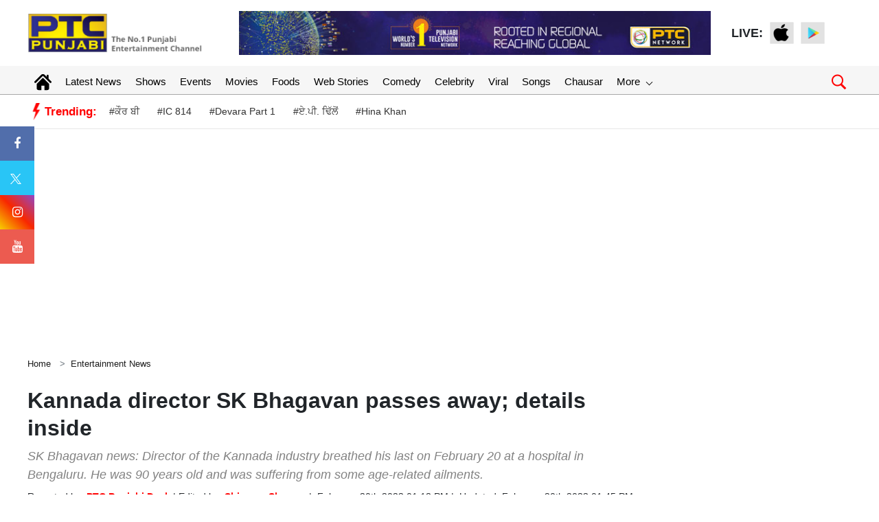

--- FILE ---
content_type: text/html; charset=utf-8
request_url: https://www.google.com/recaptcha/api2/aframe
body_size: 248
content:
<!DOCTYPE HTML><html><head><meta http-equiv="content-type" content="text/html; charset=UTF-8"></head><body><script nonce="pT90sJS3esBmbfMx7ABKPg">/** Anti-fraud and anti-abuse applications only. See google.com/recaptcha */ try{var clients={'sodar':'https://pagead2.googlesyndication.com/pagead/sodar?'};window.addEventListener("message",function(a){try{if(a.source===window.parent){var b=JSON.parse(a.data);var c=clients[b['id']];if(c){var d=document.createElement('img');d.src=c+b['params']+'&rc='+(localStorage.getItem("rc::a")?sessionStorage.getItem("rc::b"):"");window.document.body.appendChild(d);sessionStorage.setItem("rc::e",parseInt(sessionStorage.getItem("rc::e")||0)+1);localStorage.setItem("rc::h",'1768405030803');}}}catch(b){}});window.parent.postMessage("_grecaptcha_ready", "*");}catch(b){}</script></body></html>

--- FILE ---
content_type: application/javascript; charset=utf-8
request_url: https://fundingchoicesmessages.google.com/f/AGSKWxWzH2CJ74TJiZONXVtR3QCCZvb6XWGd1LHoCFENq-iKebthq4KAH5J0wWPuR7DdqCTD3AFt8I6UVIxJzV4mldcXZ1FjDKwLS5JUK7nEVPduL6-8BL4oEPOvwz5coRB-l5d9FygRxKYxFl2g-GCydVWRkMLTa-XFovtRaIQQRU9j3QDAlbPG267Fpibc/_/vld.ads?-Ad300x90-/admin/ad_/LocalAd_/ad/load_
body_size: -1289
content:
window['f6d66014-020f-471b-b242-b3c49ab32652'] = true;

--- FILE ---
content_type: image/svg+xml
request_url: https://media.ptcpunjabi.co.in/wp-content/uploads/2023/02/home-icon.svg
body_size: 852
content:
<?xml version="1.0" encoding="utf-8"?>
<!-- Generator: Adobe Illustrator 24.3.0, SVG Export Plug-In . SVG Version: 6.00 Build 0)  -->
<svg version="1.1" id="Capa_1" xmlns="http://www.w3.org/2000/svg" xmlns:xlink="http://www.w3.org/1999/xlink" x="0px" y="0px"
	 viewBox="0 0 495.4 495.4" style="enable-background:new 0 0 495.4 495.4;" xml:space="preserve">
<g>
	<g>
		<g>
			<path d="M487.1,225.5L412,150.4V63.7c0-15.7-12.7-28.4-28.4-28.4c-15.7,0-28.4,12.7-28.4,28.4v29.9l-55.9-55.9
				c-27.6-27.6-75.7-27.6-103.3,0L8.3,225.5c-11.1,11.1-11.1,29.1,0,40.2c11.1,11.1,29.1,11.1,40.2,0L236.2,77.9
				c6.1-6.1,16.9-6.1,23,0l187.7,187.7c5.6,5.6,12.8,8.3,20.1,8.3c7.3,0,14.5-2.8,20.1-8.3C498.2,254.6,498.2,236.6,487.1,225.5z"/>
			<path d="M257.6,131.8c-5.5-5.5-14.3-5.5-19.7,0L72.7,296.9c-2.6,2.6-4.1,6.2-4.1,9.9v120.4c0,28.3,22.9,51.2,51.2,51.2h81.8
				V351.7h92.3v126.6h81.8c28.3,0,51.2-22.9,51.2-51.2V306.8c0-3.7-1.5-7.3-4.1-9.9L257.6,131.8z"/>
		</g>
	</g>
</g>
</svg>
